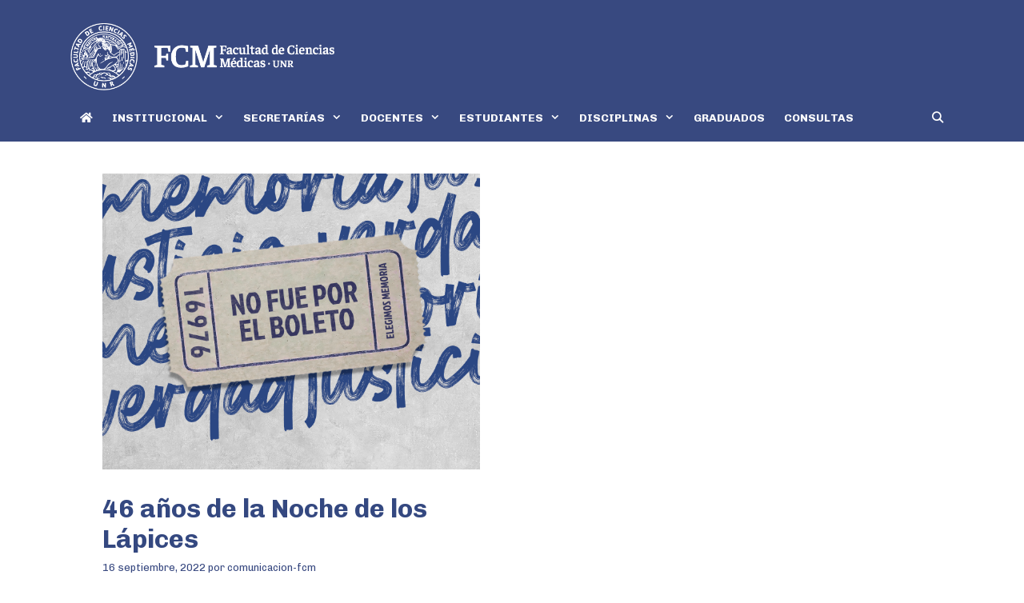

--- FILE ---
content_type: text/html; charset=UTF-8
request_url: https://fcm.unr.edu.ar/46-anos-de-la-noche-de-los-lapices/
body_size: 19870
content:
<!DOCTYPE html>
<html lang="es-AR">
<head>
	<meta charset="UTF-8">
	<meta name='robots' content='index, follow, max-image-preview:large, max-snippet:-1, max-video-preview:-1' />
	<style>img:is([sizes="auto" i], [sizes^="auto," i]) { contain-intrinsic-size: 3000px 1500px }</style>
	<meta name="viewport" content="width=device-width, initial-scale=1">
	<!-- This site is optimized with the Yoast SEO plugin v26.6 - https://yoast.com/wordpress/plugins/seo/ -->
	<title>46 años de la Noche de los Lápices - FCM</title>
	<link rel="canonical" href="https://fcm.unr.edu.ar/46-anos-de-la-noche-de-los-lapices/" />
	<meta property="og:locale" content="es_ES" />
	<meta property="og:type" content="article" />
	<meta property="og:title" content="46 años de la Noche de los Lápices - FCM" />
	<meta property="og:description" content="A 46 años de la Noche de los Lápices, recordamos a las y los estudiantes secundarios secuestrados y asesinados durante la última dictadura cívico-militar. Su desaparición forzada no fue solamente un modo de callar un reclamo estudiantil por el otorgamiento de un boleto de colectivo con descuento estudiantil, sino que era parte un plan sistemático ... Leer más" />
	<meta property="og:url" content="https://fcm.unr.edu.ar/46-anos-de-la-noche-de-los-lapices/" />
	<meta property="og:site_name" content="FCM" />
	<meta property="article:publisher" content="https://www.facebook.com/csmed.unr" />
	<meta property="article:published_time" content="2022-09-16T15:36:00+00:00" />
	<meta property="article:modified_time" content="2022-09-22T15:39:50+00:00" />
	<meta property="og:image" content="https://fcm.unr.edu.ar/wp-content/uploads/2022/09/Noche-de-los-lapices2.png" />
	<meta property="og:image:width" content="1376" />
	<meta property="og:image:height" content="1080" />
	<meta property="og:image:type" content="image/png" />
	<meta name="author" content="comunicacion-fcm" />
	<meta name="twitter:card" content="summary_large_image" />
	<meta name="twitter:creator" content="@csmedunr" />
	<meta name="twitter:site" content="@csmedunr" />
	<meta name="twitter:label1" content="Escrito por" />
	<meta name="twitter:data1" content="comunicacion-fcm" />
	<meta name="twitter:label2" content="Tiempo de lectura" />
	<meta name="twitter:data2" content="1 minuto" />
	<script type="application/ld+json" class="yoast-schema-graph">{"@context":"https://schema.org","@graph":[{"@type":"Article","@id":"https://fcm.unr.edu.ar/46-anos-de-la-noche-de-los-lapices/#article","isPartOf":{"@id":"https://fcm.unr.edu.ar/46-anos-de-la-noche-de-los-lapices/"},"author":{"name":"comunicacion-fcm","@id":"https://fcm.unr.edu.ar/#/schema/person/92a76fa3d8d7f2d29504db4e876088c1"},"headline":"46 años de la Noche de los Lápices","datePublished":"2022-09-16T15:36:00+00:00","dateModified":"2022-09-22T15:39:50+00:00","mainEntityOfPage":{"@id":"https://fcm.unr.edu.ar/46-anos-de-la-noche-de-los-lapices/"},"wordCount":135,"publisher":{"@id":"https://fcm.unr.edu.ar/#organization"},"image":{"@id":"https://fcm.unr.edu.ar/46-anos-de-la-noche-de-los-lapices/#primaryimage"},"thumbnailUrl":"https://fcm.unr.edu.ar/wp-content/uploads/2022/09/Noche-de-los-lapices2.png","articleSection":["Institucional"],"inLanguage":"es-AR"},{"@type":"WebPage","@id":"https://fcm.unr.edu.ar/46-anos-de-la-noche-de-los-lapices/","url":"https://fcm.unr.edu.ar/46-anos-de-la-noche-de-los-lapices/","name":"46 años de la Noche de los Lápices - FCM","isPartOf":{"@id":"https://fcm.unr.edu.ar/#website"},"primaryImageOfPage":{"@id":"https://fcm.unr.edu.ar/46-anos-de-la-noche-de-los-lapices/#primaryimage"},"image":{"@id":"https://fcm.unr.edu.ar/46-anos-de-la-noche-de-los-lapices/#primaryimage"},"thumbnailUrl":"https://fcm.unr.edu.ar/wp-content/uploads/2022/09/Noche-de-los-lapices2.png","datePublished":"2022-09-16T15:36:00+00:00","dateModified":"2022-09-22T15:39:50+00:00","breadcrumb":{"@id":"https://fcm.unr.edu.ar/46-anos-de-la-noche-de-los-lapices/#breadcrumb"},"inLanguage":"es-AR","potentialAction":[{"@type":"ReadAction","target":["https://fcm.unr.edu.ar/46-anos-de-la-noche-de-los-lapices/"]}]},{"@type":"ImageObject","inLanguage":"es-AR","@id":"https://fcm.unr.edu.ar/46-anos-de-la-noche-de-los-lapices/#primaryimage","url":"https://fcm.unr.edu.ar/wp-content/uploads/2022/09/Noche-de-los-lapices2.png","contentUrl":"https://fcm.unr.edu.ar/wp-content/uploads/2022/09/Noche-de-los-lapices2.png","width":1376,"height":1080},{"@type":"BreadcrumbList","@id":"https://fcm.unr.edu.ar/46-anos-de-la-noche-de-los-lapices/#breadcrumb","itemListElement":[{"@type":"ListItem","position":1,"name":"Inicio","item":"https://fcm.unr.edu.ar/"},{"@type":"ListItem","position":2,"name":"Entradas","item":"https://fcm.unr.edu.ar/entradas/"},{"@type":"ListItem","position":3,"name":"Institucional","item":"https://fcm.unr.edu.ar/category/institucional/"},{"@type":"ListItem","position":4,"name":"46 años de la Noche de los Lápices"}]},{"@type":"WebSite","@id":"https://fcm.unr.edu.ar/#website","url":"https://fcm.unr.edu.ar/","name":"FCM","description":"Facultad de Ciencias Médicas","publisher":{"@id":"https://fcm.unr.edu.ar/#organization"},"potentialAction":[{"@type":"SearchAction","target":{"@type":"EntryPoint","urlTemplate":"https://fcm.unr.edu.ar/?s={search_term_string}"},"query-input":{"@type":"PropertyValueSpecification","valueRequired":true,"valueName":"search_term_string"}}],"inLanguage":"es-AR"},{"@type":"Organization","@id":"https://fcm.unr.edu.ar/#organization","name":"Facultad de Ciencias Médicas - UNR","url":"https://fcm.unr.edu.ar/","logo":{"@type":"ImageObject","inLanguage":"es-AR","@id":"https://fcm.unr.edu.ar/#/schema/logo/image/","url":"https://fcm.unr.edu.ar/wp-content/uploads/2019/09/FCM_Escudo_y_isologotipoUNR.svg","contentUrl":"https://fcm.unr.edu.ar/wp-content/uploads/2019/09/FCM_Escudo_y_isologotipoUNR.svg","width":1,"height":1,"caption":"Facultad de Ciencias Médicas - UNR"},"image":{"@id":"https://fcm.unr.edu.ar/#/schema/logo/image/"},"sameAs":["https://www.facebook.com/csmed.unr","https://x.com/csmedunr","https://www.instagram.com/csmed.unr/","https://www.youtube.com/channel/UCfA63s2akAnA87NfdCXCOCA/videos"]},{"@type":"Person","@id":"https://fcm.unr.edu.ar/#/schema/person/92a76fa3d8d7f2d29504db4e876088c1","name":"comunicacion-fcm","image":{"@type":"ImageObject","inLanguage":"es-AR","@id":"https://fcm.unr.edu.ar/#/schema/person/image/","url":"https://secure.gravatar.com/avatar/786865a9a1937569bad3f54b2d8f4ee8b570e040d8e351c8f50da1edf73f7b3a?s=96&d=mm&r=g","contentUrl":"https://secure.gravatar.com/avatar/786865a9a1937569bad3f54b2d8f4ee8b570e040d8e351c8f50da1edf73f7b3a?s=96&d=mm&r=g","caption":"comunicacion-fcm"}}]}</script>
	<!-- / Yoast SEO plugin. -->


<link rel='dns-prefetch' href='//static.addtoany.com' />
<link href='https://fonts.gstatic.com' crossorigin rel='preconnect' />
<link href='https://fonts.googleapis.com' crossorigin rel='preconnect' />
<link rel="alternate" type="application/rss+xml" title="FCM &raquo; Feed" href="https://fcm.unr.edu.ar/feed/" />
<link rel="alternate" type="application/rss+xml" title="FCM &raquo; RSS de los comentarios" href="https://fcm.unr.edu.ar/comments/feed/" />
<script>
window._wpemojiSettings = {"baseUrl":"https:\/\/s.w.org\/images\/core\/emoji\/16.0.1\/72x72\/","ext":".png","svgUrl":"https:\/\/s.w.org\/images\/core\/emoji\/16.0.1\/svg\/","svgExt":".svg","source":{"concatemoji":"https:\/\/fcm.unr.edu.ar\/wp-includes\/js\/wp-emoji-release.min.js?ver=6.8.3"}};
/*! This file is auto-generated */
!function(s,n){var o,i,e;function c(e){try{var t={supportTests:e,timestamp:(new Date).valueOf()};sessionStorage.setItem(o,JSON.stringify(t))}catch(e){}}function p(e,t,n){e.clearRect(0,0,e.canvas.width,e.canvas.height),e.fillText(t,0,0);var t=new Uint32Array(e.getImageData(0,0,e.canvas.width,e.canvas.height).data),a=(e.clearRect(0,0,e.canvas.width,e.canvas.height),e.fillText(n,0,0),new Uint32Array(e.getImageData(0,0,e.canvas.width,e.canvas.height).data));return t.every(function(e,t){return e===a[t]})}function u(e,t){e.clearRect(0,0,e.canvas.width,e.canvas.height),e.fillText(t,0,0);for(var n=e.getImageData(16,16,1,1),a=0;a<n.data.length;a++)if(0!==n.data[a])return!1;return!0}function f(e,t,n,a){switch(t){case"flag":return n(e,"\ud83c\udff3\ufe0f\u200d\u26a7\ufe0f","\ud83c\udff3\ufe0f\u200b\u26a7\ufe0f")?!1:!n(e,"\ud83c\udde8\ud83c\uddf6","\ud83c\udde8\u200b\ud83c\uddf6")&&!n(e,"\ud83c\udff4\udb40\udc67\udb40\udc62\udb40\udc65\udb40\udc6e\udb40\udc67\udb40\udc7f","\ud83c\udff4\u200b\udb40\udc67\u200b\udb40\udc62\u200b\udb40\udc65\u200b\udb40\udc6e\u200b\udb40\udc67\u200b\udb40\udc7f");case"emoji":return!a(e,"\ud83e\udedf")}return!1}function g(e,t,n,a){var r="undefined"!=typeof WorkerGlobalScope&&self instanceof WorkerGlobalScope?new OffscreenCanvas(300,150):s.createElement("canvas"),o=r.getContext("2d",{willReadFrequently:!0}),i=(o.textBaseline="top",o.font="600 32px Arial",{});return e.forEach(function(e){i[e]=t(o,e,n,a)}),i}function t(e){var t=s.createElement("script");t.src=e,t.defer=!0,s.head.appendChild(t)}"undefined"!=typeof Promise&&(o="wpEmojiSettingsSupports",i=["flag","emoji"],n.supports={everything:!0,everythingExceptFlag:!0},e=new Promise(function(e){s.addEventListener("DOMContentLoaded",e,{once:!0})}),new Promise(function(t){var n=function(){try{var e=JSON.parse(sessionStorage.getItem(o));if("object"==typeof e&&"number"==typeof e.timestamp&&(new Date).valueOf()<e.timestamp+604800&&"object"==typeof e.supportTests)return e.supportTests}catch(e){}return null}();if(!n){if("undefined"!=typeof Worker&&"undefined"!=typeof OffscreenCanvas&&"undefined"!=typeof URL&&URL.createObjectURL&&"undefined"!=typeof Blob)try{var e="postMessage("+g.toString()+"("+[JSON.stringify(i),f.toString(),p.toString(),u.toString()].join(",")+"));",a=new Blob([e],{type:"text/javascript"}),r=new Worker(URL.createObjectURL(a),{name:"wpTestEmojiSupports"});return void(r.onmessage=function(e){c(n=e.data),r.terminate(),t(n)})}catch(e){}c(n=g(i,f,p,u))}t(n)}).then(function(e){for(var t in e)n.supports[t]=e[t],n.supports.everything=n.supports.everything&&n.supports[t],"flag"!==t&&(n.supports.everythingExceptFlag=n.supports.everythingExceptFlag&&n.supports[t]);n.supports.everythingExceptFlag=n.supports.everythingExceptFlag&&!n.supports.flag,n.DOMReady=!1,n.readyCallback=function(){n.DOMReady=!0}}).then(function(){return e}).then(function(){var e;n.supports.everything||(n.readyCallback(),(e=n.source||{}).concatemoji?t(e.concatemoji):e.wpemoji&&e.twemoji&&(t(e.twemoji),t(e.wpemoji)))}))}((window,document),window._wpemojiSettings);
</script>
<link rel='stylesheet' id='generate-fonts-css' href='//fonts.googleapis.com/css?family=Chivo:300,300italic,regular,italic,700,700italic,900,900italic' media='all' />
<style id='wp-emoji-styles-inline-css'>

	img.wp-smiley, img.emoji {
		display: inline !important;
		border: none !important;
		box-shadow: none !important;
		height: 1em !important;
		width: 1em !important;
		margin: 0 0.07em !important;
		vertical-align: -0.1em !important;
		background: none !important;
		padding: 0 !important;
	}
</style>
<link rel='stylesheet' id='wp-block-library-css' href='https://fcm.unr.edu.ar/wp-includes/css/dist/block-library/style.min.css?ver=6.8.3' media='all' />
<style id='classic-theme-styles-inline-css'>
/*! This file is auto-generated */
.wp-block-button__link{color:#fff;background-color:#32373c;border-radius:9999px;box-shadow:none;text-decoration:none;padding:calc(.667em + 2px) calc(1.333em + 2px);font-size:1.125em}.wp-block-file__button{background:#32373c;color:#fff;text-decoration:none}
</style>
<link rel='stylesheet' id='wp-components-css' href='https://fcm.unr.edu.ar/wp-includes/css/dist/components/style.min.css?ver=6.8.3' media='all' />
<link rel='stylesheet' id='wp-preferences-css' href='https://fcm.unr.edu.ar/wp-includes/css/dist/preferences/style.min.css?ver=6.8.3' media='all' />
<link rel='stylesheet' id='wp-block-editor-css' href='https://fcm.unr.edu.ar/wp-includes/css/dist/block-editor/style.min.css?ver=6.8.3' media='all' />
<link rel='stylesheet' id='popup-maker-block-library-style-css' href='https://fcm.unr.edu.ar/wp-content/plugins/popup-maker/dist/packages/block-library-style.css?ver=dbea705cfafe089d65f1' media='all' />
<style id='global-styles-inline-css'>
:root{--wp--preset--aspect-ratio--square: 1;--wp--preset--aspect-ratio--4-3: 4/3;--wp--preset--aspect-ratio--3-4: 3/4;--wp--preset--aspect-ratio--3-2: 3/2;--wp--preset--aspect-ratio--2-3: 2/3;--wp--preset--aspect-ratio--16-9: 16/9;--wp--preset--aspect-ratio--9-16: 9/16;--wp--preset--color--black: #000000;--wp--preset--color--cyan-bluish-gray: #abb8c3;--wp--preset--color--white: #ffffff;--wp--preset--color--pale-pink: #f78da7;--wp--preset--color--vivid-red: #cf2e2e;--wp--preset--color--luminous-vivid-orange: #ff6900;--wp--preset--color--luminous-vivid-amber: #fcb900;--wp--preset--color--light-green-cyan: #7bdcb5;--wp--preset--color--vivid-green-cyan: #00d084;--wp--preset--color--pale-cyan-blue: #8ed1fc;--wp--preset--color--vivid-cyan-blue: #0693e3;--wp--preset--color--vivid-purple: #9b51e0;--wp--preset--color--contrast: var(--contrast);--wp--preset--color--contrast-3: var(--contrast-3);--wp--preset--color--base: var(--base);--wp--preset--color--base-2: var(--base-2);--wp--preset--color--base-3: var(--base-3);--wp--preset--color--azulfcm: var(--azulfcm);--wp--preset--color--celestefcm: var(--celestefcm);--wp--preset--gradient--vivid-cyan-blue-to-vivid-purple: linear-gradient(135deg,rgba(6,147,227,1) 0%,rgb(155,81,224) 100%);--wp--preset--gradient--light-green-cyan-to-vivid-green-cyan: linear-gradient(135deg,rgb(122,220,180) 0%,rgb(0,208,130) 100%);--wp--preset--gradient--luminous-vivid-amber-to-luminous-vivid-orange: linear-gradient(135deg,rgba(252,185,0,1) 0%,rgba(255,105,0,1) 100%);--wp--preset--gradient--luminous-vivid-orange-to-vivid-red: linear-gradient(135deg,rgba(255,105,0,1) 0%,rgb(207,46,46) 100%);--wp--preset--gradient--very-light-gray-to-cyan-bluish-gray: linear-gradient(135deg,rgb(238,238,238) 0%,rgb(169,184,195) 100%);--wp--preset--gradient--cool-to-warm-spectrum: linear-gradient(135deg,rgb(74,234,220) 0%,rgb(151,120,209) 20%,rgb(207,42,186) 40%,rgb(238,44,130) 60%,rgb(251,105,98) 80%,rgb(254,248,76) 100%);--wp--preset--gradient--blush-light-purple: linear-gradient(135deg,rgb(255,206,236) 0%,rgb(152,150,240) 100%);--wp--preset--gradient--blush-bordeaux: linear-gradient(135deg,rgb(254,205,165) 0%,rgb(254,45,45) 50%,rgb(107,0,62) 100%);--wp--preset--gradient--luminous-dusk: linear-gradient(135deg,rgb(255,203,112) 0%,rgb(199,81,192) 50%,rgb(65,88,208) 100%);--wp--preset--gradient--pale-ocean: linear-gradient(135deg,rgb(255,245,203) 0%,rgb(182,227,212) 50%,rgb(51,167,181) 100%);--wp--preset--gradient--electric-grass: linear-gradient(135deg,rgb(202,248,128) 0%,rgb(113,206,126) 100%);--wp--preset--gradient--midnight: linear-gradient(135deg,rgb(2,3,129) 0%,rgb(40,116,252) 100%);--wp--preset--font-size--small: 13px;--wp--preset--font-size--medium: 20px;--wp--preset--font-size--large: 36px;--wp--preset--font-size--x-large: 42px;--wp--preset--spacing--20: 0.44rem;--wp--preset--spacing--30: 0.67rem;--wp--preset--spacing--40: 1rem;--wp--preset--spacing--50: 1.5rem;--wp--preset--spacing--60: 2.25rem;--wp--preset--spacing--70: 3.38rem;--wp--preset--spacing--80: 5.06rem;--wp--preset--shadow--natural: 6px 6px 9px rgba(0, 0, 0, 0.2);--wp--preset--shadow--deep: 12px 12px 50px rgba(0, 0, 0, 0.4);--wp--preset--shadow--sharp: 6px 6px 0px rgba(0, 0, 0, 0.2);--wp--preset--shadow--outlined: 6px 6px 0px -3px rgba(255, 255, 255, 1), 6px 6px rgba(0, 0, 0, 1);--wp--preset--shadow--crisp: 6px 6px 0px rgba(0, 0, 0, 1);}:where(.is-layout-flex){gap: 0.5em;}:where(.is-layout-grid){gap: 0.5em;}body .is-layout-flex{display: flex;}.is-layout-flex{flex-wrap: wrap;align-items: center;}.is-layout-flex > :is(*, div){margin: 0;}body .is-layout-grid{display: grid;}.is-layout-grid > :is(*, div){margin: 0;}:where(.wp-block-columns.is-layout-flex){gap: 2em;}:where(.wp-block-columns.is-layout-grid){gap: 2em;}:where(.wp-block-post-template.is-layout-flex){gap: 1.25em;}:where(.wp-block-post-template.is-layout-grid){gap: 1.25em;}.has-black-color{color: var(--wp--preset--color--black) !important;}.has-cyan-bluish-gray-color{color: var(--wp--preset--color--cyan-bluish-gray) !important;}.has-white-color{color: var(--wp--preset--color--white) !important;}.has-pale-pink-color{color: var(--wp--preset--color--pale-pink) !important;}.has-vivid-red-color{color: var(--wp--preset--color--vivid-red) !important;}.has-luminous-vivid-orange-color{color: var(--wp--preset--color--luminous-vivid-orange) !important;}.has-luminous-vivid-amber-color{color: var(--wp--preset--color--luminous-vivid-amber) !important;}.has-light-green-cyan-color{color: var(--wp--preset--color--light-green-cyan) !important;}.has-vivid-green-cyan-color{color: var(--wp--preset--color--vivid-green-cyan) !important;}.has-pale-cyan-blue-color{color: var(--wp--preset--color--pale-cyan-blue) !important;}.has-vivid-cyan-blue-color{color: var(--wp--preset--color--vivid-cyan-blue) !important;}.has-vivid-purple-color{color: var(--wp--preset--color--vivid-purple) !important;}.has-black-background-color{background-color: var(--wp--preset--color--black) !important;}.has-cyan-bluish-gray-background-color{background-color: var(--wp--preset--color--cyan-bluish-gray) !important;}.has-white-background-color{background-color: var(--wp--preset--color--white) !important;}.has-pale-pink-background-color{background-color: var(--wp--preset--color--pale-pink) !important;}.has-vivid-red-background-color{background-color: var(--wp--preset--color--vivid-red) !important;}.has-luminous-vivid-orange-background-color{background-color: var(--wp--preset--color--luminous-vivid-orange) !important;}.has-luminous-vivid-amber-background-color{background-color: var(--wp--preset--color--luminous-vivid-amber) !important;}.has-light-green-cyan-background-color{background-color: var(--wp--preset--color--light-green-cyan) !important;}.has-vivid-green-cyan-background-color{background-color: var(--wp--preset--color--vivid-green-cyan) !important;}.has-pale-cyan-blue-background-color{background-color: var(--wp--preset--color--pale-cyan-blue) !important;}.has-vivid-cyan-blue-background-color{background-color: var(--wp--preset--color--vivid-cyan-blue) !important;}.has-vivid-purple-background-color{background-color: var(--wp--preset--color--vivid-purple) !important;}.has-black-border-color{border-color: var(--wp--preset--color--black) !important;}.has-cyan-bluish-gray-border-color{border-color: var(--wp--preset--color--cyan-bluish-gray) !important;}.has-white-border-color{border-color: var(--wp--preset--color--white) !important;}.has-pale-pink-border-color{border-color: var(--wp--preset--color--pale-pink) !important;}.has-vivid-red-border-color{border-color: var(--wp--preset--color--vivid-red) !important;}.has-luminous-vivid-orange-border-color{border-color: var(--wp--preset--color--luminous-vivid-orange) !important;}.has-luminous-vivid-amber-border-color{border-color: var(--wp--preset--color--luminous-vivid-amber) !important;}.has-light-green-cyan-border-color{border-color: var(--wp--preset--color--light-green-cyan) !important;}.has-vivid-green-cyan-border-color{border-color: var(--wp--preset--color--vivid-green-cyan) !important;}.has-pale-cyan-blue-border-color{border-color: var(--wp--preset--color--pale-cyan-blue) !important;}.has-vivid-cyan-blue-border-color{border-color: var(--wp--preset--color--vivid-cyan-blue) !important;}.has-vivid-purple-border-color{border-color: var(--wp--preset--color--vivid-purple) !important;}.has-vivid-cyan-blue-to-vivid-purple-gradient-background{background: var(--wp--preset--gradient--vivid-cyan-blue-to-vivid-purple) !important;}.has-light-green-cyan-to-vivid-green-cyan-gradient-background{background: var(--wp--preset--gradient--light-green-cyan-to-vivid-green-cyan) !important;}.has-luminous-vivid-amber-to-luminous-vivid-orange-gradient-background{background: var(--wp--preset--gradient--luminous-vivid-amber-to-luminous-vivid-orange) !important;}.has-luminous-vivid-orange-to-vivid-red-gradient-background{background: var(--wp--preset--gradient--luminous-vivid-orange-to-vivid-red) !important;}.has-very-light-gray-to-cyan-bluish-gray-gradient-background{background: var(--wp--preset--gradient--very-light-gray-to-cyan-bluish-gray) !important;}.has-cool-to-warm-spectrum-gradient-background{background: var(--wp--preset--gradient--cool-to-warm-spectrum) !important;}.has-blush-light-purple-gradient-background{background: var(--wp--preset--gradient--blush-light-purple) !important;}.has-blush-bordeaux-gradient-background{background: var(--wp--preset--gradient--blush-bordeaux) !important;}.has-luminous-dusk-gradient-background{background: var(--wp--preset--gradient--luminous-dusk) !important;}.has-pale-ocean-gradient-background{background: var(--wp--preset--gradient--pale-ocean) !important;}.has-electric-grass-gradient-background{background: var(--wp--preset--gradient--electric-grass) !important;}.has-midnight-gradient-background{background: var(--wp--preset--gradient--midnight) !important;}.has-small-font-size{font-size: var(--wp--preset--font-size--small) !important;}.has-medium-font-size{font-size: var(--wp--preset--font-size--medium) !important;}.has-large-font-size{font-size: var(--wp--preset--font-size--large) !important;}.has-x-large-font-size{font-size: var(--wp--preset--font-size--x-large) !important;}
:where(.wp-block-post-template.is-layout-flex){gap: 1.25em;}:where(.wp-block-post-template.is-layout-grid){gap: 1.25em;}
:where(.wp-block-columns.is-layout-flex){gap: 2em;}:where(.wp-block-columns.is-layout-grid){gap: 2em;}
:root :where(.wp-block-pullquote){font-size: 1.5em;line-height: 1.6;}
</style>
<link rel='stylesheet' id='font-awesome-css' href='https://fcm.unr.edu.ar/wp-content/plugins/elementor/assets/lib/font-awesome/css/font-awesome.min.css?ver=4.7.0' media='all' />
<link rel='stylesheet' id='scrollup-css-css' href='https://fcm.unr.edu.ar/wp-content/plugins/smooth-scroll-up/css/scrollup.css?ver=6.8.3' media='all' />
<link rel='stylesheet' id='table-addons-for-elementor-css' href='https://fcm.unr.edu.ar/wp-content/plugins/table-addons-for-elementor/public/css/table-addons-for-elementor-public.css?ver=2.1.5' media='all' />
<link rel='stylesheet' id='generate-style-css' href='https://fcm.unr.edu.ar/wp-content/themes/generatepress/assets/css/all.min.css?ver=3.6.0' media='all' />
<style id='generate-style-inline-css'>
body{background-color:#ffffff;color:var(--azulfcm);}a{color:#ffffff;}a:hover, a:focus, a:active{color:var(--azulfcm);}body .grid-container{max-width:1105px;}.wp-block-group__inner-container{max-width:1105px;margin-left:auto;margin-right:auto;}.site-header .header-image{width:330px;}.navigation-search{position:absolute;left:-99999px;pointer-events:none;visibility:hidden;z-index:20;width:100%;top:0;transition:opacity 100ms ease-in-out;opacity:0;}.navigation-search.nav-search-active{left:0;right:0;pointer-events:auto;visibility:visible;opacity:1;}.navigation-search input[type="search"]{outline:0;border:0;vertical-align:bottom;line-height:1;opacity:0.9;width:100%;z-index:20;border-radius:0;-webkit-appearance:none;height:60px;}.navigation-search input::-ms-clear{display:none;width:0;height:0;}.navigation-search input::-ms-reveal{display:none;width:0;height:0;}.navigation-search input::-webkit-search-decoration, .navigation-search input::-webkit-search-cancel-button, .navigation-search input::-webkit-search-results-button, .navigation-search input::-webkit-search-results-decoration{display:none;}.main-navigation li.search-item{z-index:21;}li.search-item.active{transition:opacity 100ms ease-in-out;}.nav-left-sidebar .main-navigation li.search-item.active,.nav-right-sidebar .main-navigation li.search-item.active{width:auto;display:inline-block;float:right;}.gen-sidebar-nav .navigation-search{top:auto;bottom:0;}.dropdown-click .main-navigation ul ul{display:none;visibility:hidden;}.dropdown-click .main-navigation ul ul ul.toggled-on{left:0;top:auto;position:relative;box-shadow:none;border-bottom:1px solid rgba(0,0,0,0.05);}.dropdown-click .main-navigation ul ul li:last-child > ul.toggled-on{border-bottom:0;}.dropdown-click .main-navigation ul.toggled-on, .dropdown-click .main-navigation ul li.sfHover > ul.toggled-on{display:block;left:auto;right:auto;opacity:1;visibility:visible;pointer-events:auto;height:auto;overflow:visible;float:none;}.dropdown-click .main-navigation.sub-menu-left .sub-menu.toggled-on, .dropdown-click .main-navigation.sub-menu-left ul li.sfHover > ul.toggled-on{right:0;}.dropdown-click nav ul ul ul{background-color:transparent;}.dropdown-click .widget-area .main-navigation ul ul{top:auto;position:absolute;float:none;width:100%;left:-99999px;}.dropdown-click .widget-area .main-navigation ul ul.toggled-on{position:relative;left:0;right:0;}.dropdown-click .widget-area.sidebar .main-navigation ul li.sfHover ul, .dropdown-click .widget-area.sidebar .main-navigation ul li:hover ul{right:0;left:0;}.dropdown-click .sfHover > a > .dropdown-menu-toggle > .gp-icon svg{transform:rotate(180deg);}.menu-item-has-children  .dropdown-menu-toggle[role="presentation"]{pointer-events:none;}:root{--contrast:#384980;--contrast-3:#689fe5;--base:#f0f0f0;--base-2:#f7f8f9;--base-3:#ffffff;--azulfcm:#384980;--celestefcm:#689fe5;}:root .has-contrast-color{color:var(--contrast);}:root .has-contrast-background-color{background-color:var(--contrast);}:root .has-contrast-3-color{color:var(--contrast-3);}:root .has-contrast-3-background-color{background-color:var(--contrast-3);}:root .has-base-color{color:var(--base);}:root .has-base-background-color{background-color:var(--base);}:root .has-base-2-color{color:var(--base-2);}:root .has-base-2-background-color{background-color:var(--base-2);}:root .has-base-3-color{color:var(--base-3);}:root .has-base-3-background-color{background-color:var(--base-3);}:root .has-azulfcm-color{color:var(--azulfcm);}:root .has-azulfcm-background-color{background-color:var(--azulfcm);}:root .has-celestefcm-color{color:var(--celestefcm);}:root .has-celestefcm-background-color{background-color:var(--celestefcm);}body, button, input, select, textarea{font-family:"Chivo", sans-serif;font-size:15px;}body{line-height:1.5;}p{margin-bottom:1em;}.entry-content > [class*="wp-block-"]:not(:last-child):not(.wp-block-heading){margin-bottom:1em;}.top-bar{font-family:"Chivo", sans-serif;font-size:12px;}.main-title{font-family:"Chivo", sans-serif;font-size:45px;}.site-description{font-family:"Chivo", sans-serif;}.main-navigation a, .menu-toggle{font-family:"Chivo", sans-serif;font-weight:bold;font-size:14px;}.main-navigation .main-nav ul ul li a{font-size:13px;}.widget-title{font-family:"Chivo", sans-serif;font-weight:bold;}.sidebar .widget, .footer-widgets .widget{font-size:15px;}button:not(.menu-toggle),html input[type="button"],input[type="reset"],input[type="submit"],.button,.wp-block-button .wp-block-button__link{font-family:"Chivo", sans-serif;}h1{font-family:"Chivo", sans-serif;font-weight:600;font-size:32px;}h2{font-weight:600;font-size:28px;}h3{font-weight:600;font-size:20px;}h4{font-size:inherit;}h5{font-size:inherit;}.site-info{font-family:"Chivo", sans-serif;font-weight:300;font-size:12px;}@media (max-width:768px){.main-title{font-size:20px;}h1{font-size:30px;}h2{font-size:25px;}}.top-bar{background-color:var(--azulfcm);color:#ffffff;}.top-bar a{color:#ffffff;}.top-bar a:hover{color:var(--azulfcm);}.site-header{background-color:var(--azulfcm);color:#ffffff;}.site-header a{color:var(--celestefcm);}.main-title a,.main-title a:hover{color:var(--azulfcm);}.site-description{color:#757575;}.mobile-menu-control-wrapper .menu-toggle,.mobile-menu-control-wrapper .menu-toggle:hover,.mobile-menu-control-wrapper .menu-toggle:focus,.has-inline-mobile-toggle #site-navigation.toggled{background-color:rgba(0, 0, 0, 0.02);}.main-navigation,.main-navigation ul ul{background-color:var(--azulfcm);}.main-navigation .main-nav ul li a, .main-navigation .menu-toggle, .main-navigation .menu-bar-items{color:var(--base-3);}.main-navigation .main-nav ul li:not([class*="current-menu-"]):hover > a, .main-navigation .main-nav ul li:not([class*="current-menu-"]):focus > a, .main-navigation .main-nav ul li.sfHover:not([class*="current-menu-"]) > a, .main-navigation .menu-bar-item:hover > a, .main-navigation .menu-bar-item.sfHover > a{color:var(--azulfcm);background-color:var(--base-3);}button.menu-toggle:hover,button.menu-toggle:focus,.main-navigation .mobile-bar-items a,.main-navigation .mobile-bar-items a:hover,.main-navigation .mobile-bar-items a:focus{color:var(--base-3);}.main-navigation .main-nav ul li[class*="current-menu-"] > a{color:var(--azulfcm);background-color:var(--base-3);}.navigation-search input[type="search"],.navigation-search input[type="search"]:active, .navigation-search input[type="search"]:focus, .main-navigation .main-nav ul li.search-item.active > a, .main-navigation .menu-bar-items .search-item.active > a{color:var(--azulfcm);background-color:var(--base-3);}.main-navigation ul ul{background-color:var(--celestefcm);}.main-navigation .main-nav ul ul li a{color:var(--base-3);}.main-navigation .main-nav ul ul li:not([class*="current-menu-"]):hover > a,.main-navigation .main-nav ul ul li:not([class*="current-menu-"]):focus > a, .main-navigation .main-nav ul ul li.sfHover:not([class*="current-menu-"]) > a{color:var(--azulfcm);background-color:var(--base-3);}.main-navigation .main-nav ul ul li[class*="current-menu-"] > a{background-color:var(--base-3);}.separate-containers .inside-article, .separate-containers .comments-area, .separate-containers .page-header, .one-container .container, .separate-containers .paging-navigation, .inside-page-header{color:#000000;background-color:#ffffff;}.inside-article a,.paging-navigation a,.comments-area a,.page-header a{color:var(--contrast);}.inside-article a:hover,.paging-navigation a:hover,.comments-area a:hover,.page-header a:hover{color:var(--contrast);}.entry-header h1,.page-header h1{color:#344880;}.entry-title a{color:var(--azulfcm);}.entry-title a:hover{color:var(--base-2);}.entry-meta{color:var(--contrast);}.entry-meta a{color:var(--azulfcm);}.entry-meta a:hover{color:#65abe5;}h1{color:var(--contrast);}h2{color:#344880;}h3{color:#344886;}h4{color:#344880;}h5{color:#344880;}.sidebar .widget{color:var(--azulfcm);background-color:#ffffff;}.sidebar .widget a{color:#344880;}.sidebar .widget a:hover{color:#65abe5;}.sidebar .widget .widget-title{color:#344880;}.footer-widgets{color:#ffffff;background-color:#384980;}.footer-widgets .widget-title{color:var(--base-3);}.site-info{color:#ffffff;background-color:var(--azulfcm);}.site-info a{color:#ffffff;}.site-info a:hover{color:#606060;}.footer-bar .widget_nav_menu .current-menu-item a{color:#606060;}input[type="text"],input[type="email"],input[type="url"],input[type="password"],input[type="search"],input[type="tel"],input[type="number"],textarea,select{color:#262626;background-color:#fafafa;border-color:#cccccc;}input[type="text"]:focus,input[type="email"]:focus,input[type="url"]:focus,input[type="password"]:focus,input[type="search"]:focus,input[type="tel"]:focus,input[type="number"]:focus,textarea:focus,select:focus{color:#262626;background-color:#ffffff;border-color:#bfbfbf;}button,html input[type="button"],input[type="reset"],input[type="submit"],a.button,a.wp-block-button__link:not(.has-background){color:#ffffff;background-color:var(--azulfcm);}button:hover,html input[type="button"]:hover,input[type="reset"]:hover,input[type="submit"]:hover,a.button:hover,button:focus,html input[type="button"]:focus,input[type="reset"]:focus,input[type="submit"]:focus,a.button:focus,a.wp-block-button__link:not(.has-background):active,a.wp-block-button__link:not(.has-background):focus,a.wp-block-button__link:not(.has-background):hover{color:#344880;background-color:#ffffff;}a.generate-back-to-top{background-color:rgba( 0,0,0,0.4 );color:#ffffff;}a.generate-back-to-top:hover,a.generate-back-to-top:focus{background-color:rgba( 0,0,0,0.6 );color:#ffffff;}:root{--gp-search-modal-bg-color:var(--base-3);--gp-search-modal-text-color:var(--contrast);--gp-search-modal-overlay-bg-color:rgba(0,0,0,0.2);}@media (max-width: 768px){.main-navigation .menu-bar-item:hover > a, .main-navigation .menu-bar-item.sfHover > a{background:none;color:var(--base-3);}}.inside-top-bar{padding:7px 10px 7px 10px;}.inside-header{padding:40px 40px 20px 40px;}.site-main .wp-block-group__inner-container{padding:40px;}.entry-content .alignwide, body:not(.no-sidebar) .entry-content .alignfull{margin-left:-40px;width:calc(100% + 80px);max-width:calc(100% + 80px);}.separate-containers .widget, .separate-containers .site-main > *, .separate-containers .page-header, .widget-area .main-navigation{margin-bottom:0px;}.separate-containers .site-main{margin:0px;}.both-right.separate-containers .inside-left-sidebar{margin-right:0px;}.both-right.separate-containers .inside-right-sidebar{margin-left:0px;}.both-left.separate-containers .inside-left-sidebar{margin-right:0px;}.both-left.separate-containers .inside-right-sidebar{margin-left:0px;}.separate-containers .page-header-image, .separate-containers .page-header-contained, .separate-containers .page-header-image-single, .separate-containers .page-header-content-single{margin-top:0px;}.separate-containers .inside-right-sidebar, .separate-containers .inside-left-sidebar{margin-top:0px;margin-bottom:0px;}.main-navigation .main-nav ul li a,.menu-toggle,.main-navigation .mobile-bar-items a{padding-left:12px;padding-right:12px;line-height:39px;}.main-navigation .main-nav ul ul li a{padding:12px;}.main-navigation ul ul{width:130px;}.navigation-search input[type="search"]{height:39px;}.rtl .menu-item-has-children .dropdown-menu-toggle{padding-left:12px;}.menu-item-has-children .dropdown-menu-toggle{padding-right:12px;}.menu-item-has-children ul .dropdown-menu-toggle{padding-top:12px;padding-bottom:12px;margin-top:-12px;}.rtl .main-navigation .main-nav ul li.menu-item-has-children > a{padding-right:12px;}.site-info{padding:8px 20px 8px 20px;}@media (max-width:768px){.separate-containers .inside-article, .separate-containers .comments-area, .separate-containers .page-header, .separate-containers .paging-navigation, .one-container .site-content, .inside-page-header{padding:20px 30px 30px 30px;}.site-main .wp-block-group__inner-container{padding:20px 30px 30px 30px;}.site-info{padding-right:10px;padding-left:10px;}.entry-content .alignwide, body:not(.no-sidebar) .entry-content .alignfull{margin-left:-30px;width:calc(100% + 60px);max-width:calc(100% + 60px);}}.one-container .sidebar .widget{padding:0px;}/* End cached CSS */@media (max-width:768px){.main-navigation .menu-toggle,.main-navigation .mobile-bar-items,.sidebar-nav-mobile:not(#sticky-placeholder){display:block;}.main-navigation ul,.gen-sidebar-nav{display:none;}[class*="nav-float-"] .site-header .inside-header > *{float:none;clear:both;}}
</style>
<link rel='stylesheet' id='generate-font-icons-css' href='https://fcm.unr.edu.ar/wp-content/themes/generatepress/assets/css/components/font-icons.min.css?ver=3.6.0' media='all' />
<link rel='stylesheet' id='addtoany-css' href='https://fcm.unr.edu.ar/wp-content/plugins/add-to-any/addtoany.min.css?ver=1.16' media='all' />
<link rel='stylesheet' id='elementor-frontend-css' href='https://fcm.unr.edu.ar/wp-content/plugins/elementor/assets/css/frontend.min.css?ver=3.34.2' media='all' />
<link rel='stylesheet' id='eael-general-css' href='https://fcm.unr.edu.ar/wp-content/plugins/essential-addons-for-elementor-lite/assets/front-end/css/view/general.min.css?ver=6.5.4' media='all' />
<script id="addtoany-core-js-before">
window.a2a_config=window.a2a_config||{};a2a_config.callbacks=[];a2a_config.overlays=[];a2a_config.templates={};a2a_localize = {
	Share: "Share",
	Save: "Save",
	Subscribe: "Subscribe",
	Email: "Email",
	Bookmark: "Bookmark",
	ShowAll: "Show all",
	ShowLess: "Show less",
	FindServices: "Find service(s)",
	FindAnyServiceToAddTo: "Instantly find any service to add to",
	PoweredBy: "Powered by",
	ShareViaEmail: "Share via email",
	SubscribeViaEmail: "Subscribe via email",
	BookmarkInYourBrowser: "Bookmark in your browser",
	BookmarkInstructions: "Press Ctrl+D or \u2318+D to bookmark this page",
	AddToYourFavorites: "Add to your favorites",
	SendFromWebOrProgram: "Send from any email address or email program",
	EmailProgram: "Email program",
	More: "More&#8230;",
	ThanksForSharing: "Thanks for sharing!",
	ThanksForFollowing: "Thanks for following!"
};
</script>
<script defer src="https://static.addtoany.com/menu/page.js" id="addtoany-core-js"></script>
<script src="https://fcm.unr.edu.ar/wp-includes/js/jquery/jquery.min.js?ver=3.7.1" id="jquery-core-js"></script>
<script src="https://fcm.unr.edu.ar/wp-includes/js/jquery/jquery-migrate.min.js?ver=3.4.1" id="jquery-migrate-js"></script>
<script defer src="https://fcm.unr.edu.ar/wp-content/plugins/add-to-any/addtoany.min.js?ver=1.1" id="addtoany-jquery-js"></script>
<link rel="https://api.w.org/" href="https://fcm.unr.edu.ar/wp-json/" /><link rel="alternate" title="JSON" type="application/json" href="https://fcm.unr.edu.ar/wp-json/wp/v2/posts/14478" /><link rel="EditURI" type="application/rsd+xml" title="RSD" href="https://fcm.unr.edu.ar/xmlrpc.php?rsd" />
<meta name="generator" content="WordPress 6.8.3" />
<link rel='shortlink' href='https://fcm.unr.edu.ar/?p=14478' />
<link rel="alternate" title="oEmbed (JSON)" type="application/json+oembed" href="https://fcm.unr.edu.ar/wp-json/oembed/1.0/embed?url=https%3A%2F%2Ffcm.unr.edu.ar%2F46-anos-de-la-noche-de-los-lapices%2F" />
<link rel="alternate" title="oEmbed (XML)" type="text/xml+oembed" href="https://fcm.unr.edu.ar/wp-json/oembed/1.0/embed?url=https%3A%2F%2Ffcm.unr.edu.ar%2F46-anos-de-la-noche-de-los-lapices%2F&#038;format=xml" />
<style type="text/css">.boxes button {
    float: left;
    transform: rotateY(180deg);
    width: 25%;
  }</style><meta name="generator" content="Elementor 3.34.2; features: additional_custom_breakpoints; settings: css_print_method-external, google_font-enabled, font_display-auto">
			<style>
				.e-con.e-parent:nth-of-type(n+4):not(.e-lazyloaded):not(.e-no-lazyload),
				.e-con.e-parent:nth-of-type(n+4):not(.e-lazyloaded):not(.e-no-lazyload) * {
					background-image: none !important;
				}
				@media screen and (max-height: 1024px) {
					.e-con.e-parent:nth-of-type(n+3):not(.e-lazyloaded):not(.e-no-lazyload),
					.e-con.e-parent:nth-of-type(n+3):not(.e-lazyloaded):not(.e-no-lazyload) * {
						background-image: none !important;
					}
				}
				@media screen and (max-height: 640px) {
					.e-con.e-parent:nth-of-type(n+2):not(.e-lazyloaded):not(.e-no-lazyload),
					.e-con.e-parent:nth-of-type(n+2):not(.e-lazyloaded):not(.e-no-lazyload) * {
						background-image: none !important;
					}
				}
			</style>
			<link rel="icon" href="https://fcm.unr.edu.ar/wp-content/uploads/2023/07/cropped-logo-fcm-1-32x32.png" sizes="32x32" />
<link rel="icon" href="https://fcm.unr.edu.ar/wp-content/uploads/2023/07/cropped-logo-fcm-1-192x192.png" sizes="192x192" />
<link rel="apple-touch-icon" href="https://fcm.unr.edu.ar/wp-content/uploads/2023/07/cropped-logo-fcm-1-180x180.png" />
<meta name="msapplication-TileImage" content="https://fcm.unr.edu.ar/wp-content/uploads/2023/07/cropped-logo-fcm-1-270x270.png" />
		<style id="wp-custom-css">
			body{
	overflow-x:hidden;
}

.main-navigation {
   
  padding-left:10px;
	padding-right:10px;
	padding-bottom: 10px;
	z-index:10;
	
}
.home .main-navigation {
   
	border-bottom: 0;
	
}
@media only screen and ( max-width: 700px ) {
 .main-navigation {
    border-top: 0px solid #384980;
   padding-left:0px;
	padding-right:0px;
	
}
}

.menu-carreras-container .menu-item{

	font-size:15px;
	font-weight:bold;
	padding-top:15px;
  padding-bottom:15px;
  padding-left:13px;
	padding-right:13px;
	}

.menu-carreras-container {
	padding-top:20px;
  padding-left:10px;
	padding-right:10px;
	}

.inside-header {
	padding-top:15px;
  padding-left:0px;
  padding-bottom:15px;
	padding-right:0px;
	
	}

.item-menu-largo{
	text-align:center;
}


	 
			</style>
		</head>

<body class="wp-singular post-template-default single single-post postid-14478 single-format-standard wp-custom-logo wp-embed-responsive wp-theme-generatepress both-right nav-below-header separate-containers fluid-header active-footer-widgets-3 nav-search-enabled nav-aligned-left header-aligned-left dropdown-click dropdown-click-menu-item featured-image-active elementor-default elementor-kit-3261 elementor-page-732" itemtype="https://schema.org/Blog" itemscope>
	<a class="screen-reader-text skip-link" href="#content" title="Saltar al contenido">Saltar al contenido</a>		<div class="top-bar top-bar-align-center">
			<div class="inside-top-bar grid-container grid-parent">
				<aside id="block-8" class="widget inner-padding widget_block"></aside>			</div>
		</div>
				<header class="site-header" id="masthead" aria-label="Sitio"  itemtype="https://schema.org/WPHeader" itemscope>
			<div class="inside-header grid-container grid-parent">
							<div class="header-widget">
				<aside id="custom_html-3" class="widget_text widget inner-padding widget_custom_html"><div class="textwidget custom-html-widget">		<div data-elementor-type="section" data-elementor-id="113" class="elementor elementor-113" data-elementor-post-type="elementor_library">
					<section class="elementor-section elementor-top-section elementor-element elementor-element-ff3e609 elementor-hidden-desktop elementor-section-boxed elementor-section-height-default elementor-section-height-default" data-id="ff3e609" data-element_type="section">
						<div class="elementor-container elementor-column-gap-default">
					<div class="elementor-column elementor-col-100 elementor-top-column elementor-element elementor-element-c9550cd" data-id="c9550cd" data-element_type="column">
			<div class="elementor-widget-wrap elementor-element-populated">
						<div class="elementor-element elementor-element-05edf06 elementor-shape-circle e-grid-align-right e-grid-align-tablet-center elementor-grid-0 elementor-widget elementor-widget-social-icons" data-id="05edf06" data-element_type="widget" data-widget_type="social-icons.default">
				<div class="elementor-widget-container">
							<div class="elementor-social-icons-wrapper elementor-grid" role="list">
							<span class="elementor-grid-item" role="listitem">
					<a class="elementor-icon elementor-social-icon elementor-social-icon-facebook elementor-animation-shrink elementor-repeater-item-2f2c23a" href="https://www.facebook.com/csmed.unr" target="_blank">
						<span class="elementor-screen-only">Facebook</span>
						<i aria-hidden="true" class="fab fa-facebook"></i>					</a>
				</span>
							<span class="elementor-grid-item" role="listitem">
					<a class="elementor-icon elementor-social-icon elementor-social-icon-twitter elementor-animation-shrink elementor-repeater-item-3343623" href="https://twitter.com/csmedunr" target="_blank">
						<span class="elementor-screen-only">Twitter</span>
						<i aria-hidden="true" class="fab fa-twitter"></i>					</a>
				</span>
							<span class="elementor-grid-item" role="listitem">
					<a class="elementor-icon elementor-social-icon elementor-social-icon-instagram elementor-animation-shrink elementor-repeater-item-cb8c21a" href="https://www.instagram.com/csmed.unr/" target="_blank">
						<span class="elementor-screen-only">Instagram</span>
						<i aria-hidden="true" class="fab fa-instagram"></i>					</a>
				</span>
							<span class="elementor-grid-item" role="listitem">
					<a class="elementor-icon elementor-social-icon elementor-social-icon-youtube elementor-animation-shrink elementor-repeater-item-2657d8e" href="https://www.youtube.com/channel/UCfA63s2akAnA87NfdCXCOCA/videos" target="_blank">
						<span class="elementor-screen-only">Youtube</span>
						<i aria-hidden="true" class="fab fa-youtube"></i>					</a>
				</span>
					</div>
						</div>
				</div>
					</div>
		</div>
					</div>
		</section>
				</div>
		</div></aside>			</div>
			<div class="site-logo">
					<a href="https://fcm.unr.edu.ar/" rel="home">
						<img  class="header-image is-logo-image" alt="FCM" src="https://fcm.unr.edu.ar/wp-content/uploads/2021/09/FCM-ESCUDO-1.png" />
					</a>
				</div>			</div>
		</header>
				<nav class="main-navigation sub-menu-right" id="site-navigation" aria-label="Principal"  itemtype="https://schema.org/SiteNavigationElement" itemscope>
			<div class="inside-navigation grid-container grid-parent">
				<form method="get" class="search-form navigation-search" action="https://fcm.unr.edu.ar/">
					<input type="search" class="search-field" value="" name="s" title="Buscar" />
				</form>		<div class="mobile-bar-items">
						<span class="search-item">
				<a aria-label="Abrir la barra de búsqueda" href="#">
									</a>
			</span>
		</div>
						<button class="menu-toggle" aria-controls="primary-menu" aria-expanded="false">
					<span class="mobile-menu">Menú</span>				</button>
				<div id="primary-menu" class="main-nav"><ul id="menu-menu" class=" menu sf-menu"><li id="menu-item-527" class="menu-item menu-item-type-custom menu-item-object-custom menu-item-527"><a href="/inicio"><i class="fa fa-home" aria-hidden="true"></i></a></li>
<li id="menu-item-1795" class="menu-item menu-item-type-post_type menu-item-object-page menu-item-has-children menu-item-1795"><a href="https://fcm.unr.edu.ar/institucional-novedades/" role="button" aria-expanded="false" aria-haspopup="true" aria-label="Abrir el submenú">INSTITUCIONAL<span role="presentation" class="dropdown-menu-toggle"></span></a>
<ul class="sub-menu">
	<li id="menu-item-1766" class="menu-item menu-item-type-post_type menu-item-object-page menu-item-1766"><a href="https://fcm.unr.edu.ar/institucional-novedades/">Novedades</a></li>
	<li id="menu-item-1459" class="menu-item menu-item-type-post_type menu-item-object-page menu-item-1459"><a href="https://fcm.unr.edu.ar/autoridades/">Autoridades</a></li>
	<li id="menu-item-1745" class="menu-item menu-item-type-post_type menu-item-object-page menu-item-1745"><a href="https://fcm.unr.edu.ar/no-docentes/">Nodocentes</a></li>
	<li id="menu-item-4745" class="menu-item menu-item-type-post_type menu-item-object-page menu-item-4745"><a href="https://fcm.unr.edu.ar/fafemp/">FAFEMP</a></li>
	<li id="menu-item-15791" class="menu-item menu-item-type-post_type menu-item-object-page menu-item-15791"><a href="https://fcm.unr.edu.ar/biblioteca/">Biblioteca</a></li>
	<li id="menu-item-5906" class="menu-item menu-item-type-post_type menu-item-object-post menu-item-5906"><a href="https://fcm.unr.edu.ar/protocolos-covid-19/">Protocolos COVID-19</a></li>
	<li id="menu-item-7757" class="menu-item menu-item-type-custom menu-item-object-custom menu-item-7757"><a href="https://fcmcientifica.unr.edu.ar/index.php/revista">Revista FCM</a></li>
	<li id="menu-item-16810" class="menu-item menu-item-type-post_type menu-item-object-page menu-item-16810"><a href="https://fcm.unr.edu.ar/24m/">Hall de la Memoria</a></li>
</ul>
</li>
<li id="menu-item-169" class="menu-item menu-item-type-custom menu-item-object-custom menu-item-has-children menu-item-169"><a href="/secretaria-academica" role="button" aria-expanded="false" aria-haspopup="true" aria-label="Abrir el submenú">SECRETARÍAS<span role="presentation" class="dropdown-menu-toggle"></span></a>
<ul class="sub-menu">
	<li id="menu-item-1305" class="menu-item menu-item-type-post_type menu-item-object-page menu-item-1305"><a href="https://fcm.unr.edu.ar/secretaria-academica/">Académica</a></li>
	<li id="menu-item-1295" class="menu-item menu-item-type-post_type menu-item-object-page menu-item-1295"><a href="https://fcm.unr.edu.ar/estudiantil/">Estudiantil</a></li>
	<li id="menu-item-1336" class="menu-item menu-item-type-post_type menu-item-object-page menu-item-1336"><a href="https://fcm.unr.edu.ar/secretaria-de-extension/">Extensión</a></li>
	<li id="menu-item-1269" class="menu-item menu-item-type-post_type menu-item-object-page menu-item-1269"><a href="https://fcm.unr.edu.ar/secretaria-de-genero/">Género</a></li>
	<li id="menu-item-2094" class="menu-item menu-item-type-post_type menu-item-object-page menu-item-2094"><a href="https://fcm.unr.edu.ar/secretaria-ctei-novedades/">Ciencia, Tecnología e Innovación</a></li>
	<li id="menu-item-1356" class="menu-item menu-item-type-post_type menu-item-object-page menu-item-1356"><a href="https://fcm.unr.edu.ar/secretaria-de-rrii/">Relaciones Internacionales</a></li>
	<li id="menu-item-8637" class="menu-item menu-item-type-post_type menu-item-object-page menu-item-8637"><a href="https://fcm.unr.edu.ar/secretaria-tecnica/">Secretaría Técnica</a></li>
	<li id="menu-item-13489" class="menu-item menu-item-type-post_type menu-item-object-page menu-item-13489"><a href="https://fcm.unr.edu.ar/diplomas/">Diplomas</a></li>
</ul>
</li>
<li id="menu-item-1751" class="menu-item menu-item-type-post_type menu-item-object-page menu-item-has-children menu-item-1751"><a href="https://fcm.unr.edu.ar/academica-concursos/" role="button" aria-expanded="false" aria-haspopup="true" aria-label="Abrir el submenú">DOCENTES<span role="presentation" class="dropdown-menu-toggle"></span></a>
<ul class="sub-menu">
	<li id="menu-item-1750" class="menu-item menu-item-type-post_type menu-item-object-page menu-item-1750"><a href="https://fcm.unr.edu.ar/academica-concursos/">Concursos</a></li>
	<li id="menu-item-3983" class="menu-item menu-item-type-post_type menu-item-object-page menu-item-3983"><a href="https://fcm.unr.edu.ar/formacion-docente/">Formación Docente</a></li>
	<li id="menu-item-1752" class="menu-item menu-item-type-custom menu-item-object-custom menu-item-1752"><a href="http://www.osunr.com.ar/v2/">Obra Social UNR</a></li>
	<li id="menu-item-11201" class="menu-item menu-item-type-post_type menu-item-object-page menu-item-11201"><a href="https://fcm.unr.edu.ar/listado-unico-de-evaluadores/">Listado único de evaluadores</a></li>
	<li id="menu-item-11825" class="menu-item menu-item-type-post_type menu-item-object-page menu-item-11825"><a href="https://fcm.unr.edu.ar/aulas-virtuales-docentes/">Aulas Virtuales</a></li>
</ul>
</li>
<li id="menu-item-170" class="menu-item menu-item-type-custom menu-item-object-custom menu-item-has-children menu-item-170"><a href="/institucional-novedades" role="button" aria-expanded="false" aria-haspopup="true" aria-label="Abrir el submenú">ESTUDIANTES<span role="presentation" class="dropdown-menu-toggle"></span></a>
<ul class="sub-menu">
	<li id="menu-item-1151" class="menu-item menu-item-type-post_type menu-item-object-page menu-item-1151"><a href="https://fcm.unr.edu.ar/medicina/">Medicina</a></li>
	<li id="menu-item-1150" class="menu-item menu-item-type-post_type menu-item-object-page menu-item-1150"><a href="https://fcm.unr.edu.ar/enfermeria/">Enfermería</a></li>
	<li id="menu-item-1149" class="menu-item menu-item-type-post_type menu-item-object-page menu-item-1149"><a href="https://fcm.unr.edu.ar/fonoaudiologia/">Fonoaudiología</a></li>
	<li id="menu-item-24142" class="menu-item menu-item-type-post_type menu-item-object-page menu-item-24142"><a href="https://fcm.unr.edu.ar/terapiaocupacional/">Terapia Ocupacional</a></li>
	<li id="menu-item-23487" class="menu-item menu-item-type-post_type menu-item-object-page menu-item-23487"><a href="https://fcm.unr.edu.ar/ingresantes/">Ingresantes 2026</a></li>
	<li id="menu-item-10446" class="menu-item menu-item-type-post_type menu-item-object-page menu-item-10446"><a href="https://fcm.unr.edu.ar/punto-de-conectividad/">Punto de Conectividad</a></li>
	<li id="menu-item-1644" class="menu-item menu-item-type-post_type menu-item-object-page menu-item-1644"><a href="https://fcm.unr.edu.ar/estudiantil-pasantias/">Pasantías</a></li>
	<li id="menu-item-12022" class="menu-item menu-item-type-post_type menu-item-object-page menu-item-12022"><a href="https://fcm.unr.edu.ar/becas/">Becas</a></li>
	<li id="menu-item-15134" class="menu-item menu-item-type-post_type menu-item-object-page menu-item-15134"><a href="https://fcm.unr.edu.ar/dap/">Acompañamiento Pedagógico</a></li>
	<li id="menu-item-15680" class="menu-item menu-item-type-post_type menu-item-object-page menu-item-15680"><a href="https://fcm.unr.edu.ar/la-cupula/">SUM La Cúpula</a></li>
</ul>
</li>
<li id="menu-item-21122" class="menu-item menu-item-type-custom menu-item-object-custom menu-item-has-children menu-item-21122"><a href="https://fcm.unr.edu.ar/anatomia-patologica-defensa/" role="button" aria-expanded="false" aria-haspopup="true" aria-label="Abrir el submenú">DISCIPLINAS<span role="presentation" class="dropdown-menu-toggle"></span></a>
<ul class="sub-menu">
	<li id="menu-item-21121" class="menu-item menu-item-type-post_type menu-item-object-page menu-item-21121"><a href="https://fcm.unr.edu.ar/anatomia-patologica/">Anatomía Patológica</a></li>
</ul>
</li>
<li id="menu-item-7455" class="menu-item menu-item-type-custom menu-item-object-custom menu-item-7455"><a href="/graduados/">GRADUADOS</a></li>
<li id="menu-item-4512" class="menu-item menu-item-type-post_type menu-item-object-page menu-item-4512"><a href="https://fcm.unr.edu.ar/contacto/">CONSULTAS</a></li>
<li class="search-item menu-item-align-right"><a aria-label="Abrir la barra de búsqueda" href="#"></a></li></ul></div>			</div>
		</nav>
		
	<div class="site grid-container container hfeed grid-parent" id="page">
				<div class="site-content" id="content">
			
	<div class="content-area grid-parent mobile-grid-100 grid-50 tablet-grid-50" id="primary">
		<main class="site-main" id="main">
			
<article id="post-14478" class="post-14478 post type-post status-publish format-standard has-post-thumbnail hentry category-institucional" itemtype="https://schema.org/CreativeWork" itemscope>
	<div class="inside-article">
				<div class="featured-image page-header-image-single grid-container grid-parent">
			<img width="1376" height="1080" src="https://fcm.unr.edu.ar/wp-content/uploads/2022/09/Noche-de-los-lapices2.png" class="attachment-full size-full wp-post-image" alt="" itemprop="image" decoding="async" srcset="https://fcm.unr.edu.ar/wp-content/uploads/2022/09/Noche-de-los-lapices2.png 1376w, https://fcm.unr.edu.ar/wp-content/uploads/2022/09/Noche-de-los-lapices2-300x235.png 300w, https://fcm.unr.edu.ar/wp-content/uploads/2022/09/Noche-de-los-lapices2-1024x804.png 1024w, https://fcm.unr.edu.ar/wp-content/uploads/2022/09/Noche-de-los-lapices2-768x603.png 768w" sizes="(max-width: 1376px) 100vw, 1376px" />		</div>
					<header class="entry-header">
				<h1 class="entry-title" itemprop="headline">46 años de la Noche de los Lápices</h1>		<div class="entry-meta">
			<span class="posted-on"><time class="updated" datetime="2022-09-22T12:39:50-03:00" itemprop="dateModified">22 septiembre, 2022</time><time class="entry-date published" datetime="2022-09-16T12:36:00-03:00" itemprop="datePublished">16 septiembre, 2022</time></span> <span class="byline">por <span class="author vcard" itemprop="author" itemtype="https://schema.org/Person" itemscope><a class="url fn n" href="https://fcm.unr.edu.ar/author/comunicacion-fcm/" title="Ver todas las entradas de comunicacion-fcm" rel="author" itemprop="url"><span class="author-name" itemprop="name">comunicacion-fcm</span></a></span></span> 		</div>
					</header>
			
		<div class="entry-content" itemprop="text">
			<div class="addtoany_share_save_container addtoany_content addtoany_content_top"><div class="a2a_kit a2a_kit_size_24 addtoany_list" data-a2a-url="https://fcm.unr.edu.ar/46-anos-de-la-noche-de-los-lapices/" data-a2a-title="46 años de la Noche de los Lápices"><a class="a2a_button_facebook" href="https://www.addtoany.com/add_to/facebook?linkurl=https%3A%2F%2Ffcm.unr.edu.ar%2F46-anos-de-la-noche-de-los-lapices%2F&amp;linkname=46%20a%C3%B1os%20de%20la%20Noche%20de%20los%20L%C3%A1pices" title="Facebook" rel="nofollow noopener" target="_blank"></a><a class="a2a_button_twitter" href="https://www.addtoany.com/add_to/twitter?linkurl=https%3A%2F%2Ffcm.unr.edu.ar%2F46-anos-de-la-noche-de-los-lapices%2F&amp;linkname=46%20a%C3%B1os%20de%20la%20Noche%20de%20los%20L%C3%A1pices" title="Twitter" rel="nofollow noopener" target="_blank"></a><a class="a2a_button_whatsapp" href="https://www.addtoany.com/add_to/whatsapp?linkurl=https%3A%2F%2Ffcm.unr.edu.ar%2F46-anos-de-la-noche-de-los-lapices%2F&amp;linkname=46%20a%C3%B1os%20de%20la%20Noche%20de%20los%20L%C3%A1pices" title="WhatsApp" rel="nofollow noopener" target="_blank"></a><a class="a2a_dd addtoany_share_save addtoany_share" href="https://www.addtoany.com/share"></a></div></div>
<p>A 46 años de la Noche de los Lápices, recordamos a las y los estudiantes secundarios secuestrados y asesinados durante la última dictadura cívico-militar.</p>



<p>Su desaparición forzada no fue solamente un modo de callar un reclamo estudiantil por el otorgamiento de un boleto de colectivo con descuento estudiantil, sino que era parte un plan sistemático de exterminio por parte de la dictadura cívico militar que había usurpado el poder el 24 de marzo de 1976.</p>



<p>Desde la Facultad de Ciencias Médicas elegimos mantener viva la memoria de las y los estudiantes desaparecidos aquella noche y renovamos el compromiso con la lucha por verdad, memoria y justicia.</p>



<p>Claudio de Acha<br>María Clara Ciocchini<br>María Claudia Falcone<br>Francisco López Muntaner<br>Daniel A. Racero<br>Horacio Ungaro</p>



<p>¡𝗣𝗥𝗘𝗦𝗘𝗡𝗧𝗘𝗦, 𝗔𝗛𝗢𝗥𝗔 𝘆 𝗦𝗜𝗘𝗠𝗣𝗥𝗘!</p>



<figure class="wp-block-image size-large"><img fetchpriority="high" decoding="async" width="1024" height="1024" src="https://fcm.unr.edu.ar/wp-content/uploads/2022/09/Noche-de-los-lapices2022-1024x1024.png" alt="" class="wp-image-14480" srcset="https://fcm.unr.edu.ar/wp-content/uploads/2022/09/Noche-de-los-lapices2022-1024x1024.png 1024w, https://fcm.unr.edu.ar/wp-content/uploads/2022/09/Noche-de-los-lapices2022-300x300.png 300w, https://fcm.unr.edu.ar/wp-content/uploads/2022/09/Noche-de-los-lapices2022-150x150.png 150w, https://fcm.unr.edu.ar/wp-content/uploads/2022/09/Noche-de-los-lapices2022-768x768.png 768w, https://fcm.unr.edu.ar/wp-content/uploads/2022/09/Noche-de-los-lapices2022.png 1080w" sizes="(max-width: 1024px) 100vw, 1024px" /></figure>
		</div>

				<footer class="entry-meta" aria-label="Meta de entradas">
			<span class="cat-links"><span class="screen-reader-text">Categorías </span><a href="https://fcm.unr.edu.ar/category/institucional/" rel="category tag">Institucional</a></span> 		<nav id="nav-below" class="post-navigation" aria-label="Entradas">
			<div class="nav-previous"><span class="prev"><a href="https://fcm.unr.edu.ar/xxix-olimpiadas-academicas-nacionales-de-estudiantes-de-medicina/" rel="prev">XXIX Olimpíadas Académicas Nacionales de Estudiantes de Medicina</a></span></div><div class="nav-next"><span class="next"><a href="https://fcm.unr.edu.ar/se-adjunta-modelo-de-pedido-de-prorroga-para-la-presentacion-final-de-tesis/" rel="next">Se adjunta modelo de pedido de prórroga para la presentación final de tesis</a></span></div>		</nav>
				</footer>
		<ul id="gp-social-share"><li class="gp-social-facebook"><a href="https://www.facebook.com/sharer/sharer.php?u=https%3A%2F%2Ffcm.unr.edu.ar%2F46-anos-de-la-noche-de-los-lapices%2F" onclick="return false" class="fb-share" title="Share this post!"><svg xmlns="http://www.w3.org/2000/svg" width="24" height="24" viewBox="0 0 24 24"><path d="M12 0c-6.627 0-12 5.373-12 12s5.373 12 12 12 12-5.373 12-12-5.373-12-12-12zm3 8h-1.35c-.538 0-.65.221-.65.778v1.222h2l-.209 2h-1.791v7h-3v-7h-2v-2h2v-2.308c0-1.769.931-2.692 3.029-2.692h1.971v3z"/></svg></a></li><li class="gp-social-twitter"><a href="https://twitter.com/share?url=https%3A%2F%2Ffcm.unr.edu.ar%2F46-anos-de-la-noche-de-los-lapices%2F&text=A 46 años de la Noche de los Lápices, recordamos a las y los estudiantes secundarios secuestrados y asesinados durante la última dictadura cívico-militar. Su desaparición forzada no fue solamente un modo de callar un reclamo estudiantil por el otorgamiento de un boleto de colectivo con descuento estudiantil, sino que era parte un plan sistemático ... Leer más" class="tw-share" title="Tweet this post!"><svg xmlns="http://www.w3.org/2000/svg" width="24" height="24" viewBox="0 0 24 24"><path d="M12 0c-6.627 0-12 5.373-12 12s5.373 12 12 12 12-5.373 12-12-5.373-12-12-12zm6.066 9.645c.183 4.04-2.83 8.544-8.164 8.544-1.622 0-3.131-.476-4.402-1.291 1.524.18 3.045-.244 4.252-1.189-1.256-.023-2.317-.854-2.684-1.995.451.086.895.061 1.298-.049-1.381-.278-2.335-1.522-2.304-2.853.388.215.83.344 1.301.359-1.279-.855-1.641-2.544-.889-3.835 1.416 1.738 3.533 2.881 5.92 3.001-.419-1.796.944-3.527 2.799-3.527.825 0 1.572.349 2.096.907.654-.128 1.27-.368 1.824-.697-.215.671-.67 1.233-1.263 1.589.581-.07 1.135-.224 1.649-.453-.384.578-.87 1.084-1.433 1.489z"/></svg></a></li><li class="gp-social-linkedin"><a href="http://www.linkedin.com/shareArticle?url=https%3A%2F%2Ffcm.unr.edu.ar%2F46-anos-de-la-noche-de-los-lapices%2F&title=46 años de la Noche de los Lápices" class="li-share" title="Share this post!"><svg xmlns="http://www.w3.org/2000/svg" width="24" height="24" viewBox="0 0 24 24"><path d="M12 0c-6.627 0-12 5.373-12 12s5.373 12 12 12 12-5.373 12-12-5.373-12-12-12zm-2 16h-2v-6h2v6zm-1-6.891c-.607 0-1.1-.496-1.1-1.109 0-.612.492-1.109 1.1-1.109s1.1.497 1.1 1.109c0 .613-.493 1.109-1.1 1.109zm8 6.891h-1.998v-2.861c0-1.881-2.002-1.722-2.002 0v2.861h-2v-6h2v1.093c.872-1.616 4-1.736 4 1.548v3.359z"/></svg></a></li><li class="gp-social-pinterest"><a href="https://pinterest.com/pin/create/bookmarklet/?media=https://fcm.unr.edu.ar/wp-content/uploads/2022/09/Noche-de-los-lapices2.png&url=https%3A%2F%2Ffcm.unr.edu.ar%2F46-anos-de-la-noche-de-los-lapices%2F&description=46 años de la Noche de los Lápices" class="pt-share" title="Pin this post!"><svg xmlns="http://www.w3.org/2000/svg" width="24" height="24" viewBox="0 0 24 24"><path d="M12 0c-6.627 0-12 5.373-12 12s5.373 12 12 12 12-5.373 12-12-5.373-12-12-12zm0 19c-.721 0-1.418-.109-2.073-.312.286-.465.713-1.227.87-1.835l.437-1.664c.229.436.895.804 1.604.804 2.111 0 3.633-1.941 3.633-4.354 0-2.312-1.888-4.042-4.316-4.042-3.021 0-4.625 2.027-4.625 4.235 0 1.027.547 2.305 1.422 2.712.132.062.203.034.234-.094l.193-.793c.017-.071.009-.132-.049-.202-.288-.35-.521-.995-.521-1.597 0-1.544 1.169-3.038 3.161-3.038 1.72 0 2.924 1.172 2.924 2.848 0 1.894-.957 3.205-2.201 3.205-.687 0-1.201-.568-1.036-1.265.197-.833.58-1.73.58-2.331 0-.537-.288-.986-.886-.986-.702 0-1.268.727-1.268 1.7 0 .621.211 1.04.211 1.04s-.694 2.934-.821 3.479c-.142.605-.086 1.454-.025 2.008-2.603-1.02-4.448-3.553-4.448-6.518 0-3.866 3.135-7 7-7s7 3.134 7 7-3.135 7-7 7z"/></svg></a></li><li class="gp-social-whatsapp"><a href="whatsapp://send?text=https%3A%2F%2Ffcm.unr.edu.ar%2F46-anos-de-la-noche-de-los-lapices%2F" class="wa-share" data-action="share/whatsapp/share" title="Share this post!"><svg xmlns="http://www.w3.org/2000/svg" width="24" height="24" viewBox="0 0 24 24"><path d="M12.031 6.172c-3.181 0-5.767 2.586-5.768 5.766-.001 1.298.38 2.27 1.019 3.287l-.582 2.128 2.182-.573c.978.58 1.911.928 3.145.929 3.178 0 5.767-2.587 5.768-5.766.001-3.187-2.575-5.77-5.764-5.771zm3.392 8.244c-.144.405-.837.774-1.17.824-.299.045-.677.063-1.092-.069-.252-.08-.575-.187-.988-.365-1.739-.751-2.874-2.502-2.961-2.617-.087-.116-.708-.94-.708-1.793s.448-1.273.607-1.446c.159-.173.346-.217.462-.217l.332.006c.106.005.249-.04.39.298.144.347.491 1.2.534 1.287.043.087.072.188.014.304-.058.116-.087.188-.173.289l-.26.304c-.087.086-.177.18-.076.354.101.174.449.741.964 1.201.662.591 1.221.774 1.394.86s.274.072.376-.043c.101-.116.433-.506.549-.68.116-.173.231-.145.39-.087s1.011.477 1.184.564.289.13.332.202c.045.072.045.419-.1.824zm-3.423-14.416c-6.627 0-12 5.373-12 12s5.373 12 12 12 12-5.373 12-12-5.373-12-12-12zm.029 18.88c-1.161 0-2.305-.292-3.318-.844l-3.677.964.984-3.595c-.607-1.052-.927-2.246-.926-3.468.001-3.825 3.113-6.937 6.937-6.937 1.856.001 3.598.723 4.907 2.034 1.31 1.311 2.031 3.054 2.03 4.908-.001 3.825-3.113 6.938-6.937 6.938z"/></svg></a></li><li class="gp-social-email"><a href="mailto:?Subject=46 años de la Noche de los Lápices&Body=Check out this awesome article by Guillermo Mangiante on https://fcm.unr.edu.ar/?p=14478" target="_top" class="em-share" title="Email this post!"><svg xmlns="http://www.w3.org/2000/svg" width="24" height="24" viewBox="0 0 24 24"><path d="M12 .02c-6.627 0-12 5.373-12 12s5.373 12 12 12 12-5.373 12-12-5.373-12-12-12zm6.99 6.98l-6.99 5.666-6.991-5.666h13.981zm.01 10h-14v-8.505l7 5.673 7-5.672v8.504z"/></svg></a></li></ul>	</div>
</article>
		</main>
	</div>

	<div class="widget-area sidebar is-left-sidebar grid-25 tablet-grid-25 mobile-grid-100 grid-parent" id="left-sidebar">
	<div class="inside-left-sidebar">
		<aside id="block-15" class="widget inner-padding widget_block">
<div class="wp-block-columns is-layout-flex wp-container-core-columns-is-layout-9d6595d7 wp-block-columns-is-layout-flex"></div>
</aside><aside id="block-17" class="widget inner-padding widget_block"></aside>	</div>
</div>
<div class="widget-area sidebar is-right-sidebar grid-25 tablet-grid-25 grid-parent" id="right-sidebar">
	<div class="inside-right-sidebar">
		<aside id="block-12" class="widget inner-padding widget_block widget_text">
<p> </p>
</aside>	</div>
</div>

	</div>
</div>


<div class="site-footer">
			<footer class="site-info" aria-label="Sitio"  itemtype="https://schema.org/WPFooter" itemscope>
			<div class="inside-site-info grid-container grid-parent">
								<div class="copyright-bar">
					<span class="copyright">&copy; 2026 FCM</span> &bull; Creado con <a href="https://generatepress.com" itemprop="url">GeneratePress</a>				</div>
			</div>
		</footer>
		</div>

<script type="speculationrules">
{"prefetch":[{"source":"document","where":{"and":[{"href_matches":"\/*"},{"not":{"href_matches":["\/wp-*.php","\/wp-admin\/*","\/wp-content\/uploads\/*","\/wp-content\/*","\/wp-content\/plugins\/*","\/wp-content\/themes\/generatepress\/*","\/*\\?(.+)"]}},{"not":{"selector_matches":"a[rel~=\"nofollow\"]"}},{"not":{"selector_matches":".no-prefetch, .no-prefetch a"}}]},"eagerness":"conservative"}]}
</script>
<script> var $nocnflct = jQuery.noConflict();
			$nocnflct(function () {
			    $nocnflct.scrollUp({
				scrollName: 'scrollUp', // Element ID
				scrollClass: 'scrollUp scrollup-link scrollup-right', // Element Class
				scrollDistance: 300, // Distance from top/bottom before showing element (px)
				scrollFrom: 'top', // top or bottom
				scrollSpeed: 300, // Speed back to top (ms )
				easingType: 'linear', // Scroll to top easing (see http://easings.net/)
				animation: 'slide', // Fade, slide, none
				animationInSpeed: 200, // Animation in speed (ms )
				animationOutSpeed: 200, // Animation out speed (ms )
				scrollText: '<id class="fa fa-arrow-circle-up fa-2x"></id>', // Text for element, can contain HTML
				scrollTitle: false, // Set a custom link title if required. Defaults to scrollText
				scrollImg: false, // Set true to use image
				activeOverlay: false, // Set CSS color to display scrollUp active point
				zIndex: 2147483647 // Z-Index for the overlay
			    });
			});</script><script id="generate-a11y">
!function(){"use strict";if("querySelector"in document&&"addEventListener"in window){var e=document.body;e.addEventListener("pointerdown",(function(){e.classList.add("using-mouse")}),{passive:!0}),e.addEventListener("keydown",(function(){e.classList.remove("using-mouse")}),{passive:!0})}}();
</script>
			<script>
				const lazyloadRunObserver = () => {
					const lazyloadBackgrounds = document.querySelectorAll( `.e-con.e-parent:not(.e-lazyloaded)` );
					const lazyloadBackgroundObserver = new IntersectionObserver( ( entries ) => {
						entries.forEach( ( entry ) => {
							if ( entry.isIntersecting ) {
								let lazyloadBackground = entry.target;
								if( lazyloadBackground ) {
									lazyloadBackground.classList.add( 'e-lazyloaded' );
								}
								lazyloadBackgroundObserver.unobserve( entry.target );
							}
						});
					}, { rootMargin: '200px 0px 200px 0px' } );
					lazyloadBackgrounds.forEach( ( lazyloadBackground ) => {
						lazyloadBackgroundObserver.observe( lazyloadBackground );
					} );
				};
				const events = [
					'DOMContentLoaded',
					'elementor/lazyload/observe',
				];
				events.forEach( ( event ) => {
					document.addEventListener( event, lazyloadRunObserver );
				} );
			</script>
			<link rel='stylesheet' id='elementor-post-113-css' href='https://fcm.unr.edu.ar/wp-content/uploads/elementor/css/post-113.css?ver=1768970619' media='all' />
<link rel='stylesheet' id='e-animation-shrink-css' href='https://fcm.unr.edu.ar/wp-content/plugins/elementor/assets/lib/animations/styles/e-animation-shrink.min.css?ver=3.34.2' media='all' />
<link rel='stylesheet' id='social-share-css-css' href='https://fcm.unr.edu.ar/wp-content/plugins/gp-social-share-svg/inc/css/gp-social-share.css?ver=all' media='all' />
<style id='social-share-css-inline-css'>

        #gp-social-share a.fb-share svg {
            fill: #999999;
        }
        #gp-social-share a.fb-share:hover svg {
            fill: #1e73be;
        }
        #gp-social-share a.tw-share svg {
            fill: #999999;
        }
        #gp-social-share a.tw-share:hover svg {
            fill: #00acee;
        }
        #gp-social-share a.li-share svg {
            fill: #999999;
        }
        #gp-social-share a.li-share:hover svg {
            fill: #0077b5;
        }
        #gp-social-share a.pt-share svg {
            fill: #999999;
        }
        #gp-social-share a.pt-share:hover svg {
            fill: #c92228;
        }
        #gp-social-share a.em-share svg {
            fill: #999999;
        }
        #gp-social-share a.em-share:hover svg {
            fill: #f1f1d4;
        }
        #gp-social-share a.wa-share svg {
            fill: #999999;
        }
        #gp-social-share a.wa-share:hover svg {
            fill: #075e54;
        }
    
</style>
<style id='core-block-supports-inline-css'>
.wp-container-core-columns-is-layout-9d6595d7{flex-wrap:nowrap;}
</style>
<link rel='stylesheet' id='elementor-icons-css' href='https://fcm.unr.edu.ar/wp-content/plugins/elementor/assets/lib/eicons/css/elementor-icons.min.css?ver=5.46.0' media='all' />
<link rel='stylesheet' id='elementor-post-3261-css' href='https://fcm.unr.edu.ar/wp-content/uploads/elementor/css/post-3261.css?ver=1768970618' media='all' />
<link rel='stylesheet' id='font-awesome-5-all-css' href='https://fcm.unr.edu.ar/wp-content/plugins/elementor/assets/lib/font-awesome/css/all.min.css?ver=6.5.4' media='all' />
<link rel='stylesheet' id='font-awesome-4-shim-css' href='https://fcm.unr.edu.ar/wp-content/plugins/elementor/assets/lib/font-awesome/css/v4-shims.min.css?ver=6.5.4' media='all' />
<link rel='stylesheet' id='elementor-gf-roboto-css' href='https://fonts.googleapis.com/css?family=Roboto:100,100italic,200,200italic,300,300italic,400,400italic,500,500italic,600,600italic,700,700italic,800,800italic,900,900italic&#038;display=auto' media='all' />
<link rel='stylesheet' id='elementor-gf-robotoslab-css' href='https://fonts.googleapis.com/css?family=Roboto+Slab:100,100italic,200,200italic,300,300italic,400,400italic,500,500italic,600,600italic,700,700italic,800,800italic,900,900italic&#038;display=auto' media='all' />
<link rel='stylesheet' id='elementor-icons-shared-0-css' href='https://fcm.unr.edu.ar/wp-content/plugins/elementor/assets/lib/font-awesome/css/fontawesome.min.css?ver=5.15.3' media='all' />
<link rel='stylesheet' id='elementor-icons-fa-brands-css' href='https://fcm.unr.edu.ar/wp-content/plugins/elementor/assets/lib/font-awesome/css/brands.min.css?ver=5.15.3' media='all' />
<script src="https://fcm.unr.edu.ar/wp-content/plugins/smooth-scroll-up/js/jquery.scrollUp.min.js?ver=6.8.3" id="scrollup-js-js"></script>
<!--[if lte IE 11]>
<script src="https://fcm.unr.edu.ar/wp-content/themes/generatepress/assets/js/classList.min.js?ver=3.6.0" id="generate-classlist-js"></script>
<![endif]-->
<script id="generate-menu-js-before">
var generatepressMenu = {"toggleOpenedSubMenus":true,"openSubMenuLabel":"Abrir el submen\u00fa","closeSubMenuLabel":"Cerrar el submen\u00fa"};
</script>
<script src="https://fcm.unr.edu.ar/wp-content/themes/generatepress/assets/js/menu.min.js?ver=3.6.0" id="generate-menu-js"></script>
<script id="generate-dropdown-click-js-before">
var generatepressDropdownClick = {"openSubMenuLabel":"Abrir el submen\u00fa","closeSubMenuLabel":"Cerrar el submen\u00fa"};
</script>
<script src="https://fcm.unr.edu.ar/wp-content/themes/generatepress/assets/js/dropdown-click.min.js?ver=3.6.0" id="generate-dropdown-click-js"></script>
<script id="generate-navigation-search-js-before">
var generatepressNavSearch = {"open":"Abrir la barra de b\u00fasqueda","close":"Cerrar la barra de b\u00fasqueda"};
</script>
<script src="https://fcm.unr.edu.ar/wp-content/themes/generatepress/assets/js/navigation-search.min.js?ver=3.6.0" id="generate-navigation-search-js"></script>
<script id="eael-general-js-extra">
var localize = {"ajaxurl":"https:\/\/fcm.unr.edu.ar\/wp-admin\/admin-ajax.php","nonce":"7a187b8f6a","i18n":{"added":"Added ","compare":"Compare","loading":"Loading..."},"eael_translate_text":{"required_text":"is a required field","invalid_text":"Invalid","billing_text":"Billing","shipping_text":"Shipping","fg_mfp_counter_text":"of"},"page_permalink":"https:\/\/fcm.unr.edu.ar\/46-anos-de-la-noche-de-los-lapices\/","cart_redirectition":"","cart_page_url":"","el_breakpoints":{"mobile":{"label":"Mobile Portrait","value":767,"default_value":767,"direction":"max","is_enabled":true},"mobile_extra":{"label":"Mobile Landscape","value":880,"default_value":880,"direction":"max","is_enabled":false},"tablet":{"label":"Tablet Portrait","value":1024,"default_value":1024,"direction":"max","is_enabled":true},"tablet_extra":{"label":"Tablet Landscape","value":1200,"default_value":1200,"direction":"max","is_enabled":false},"laptop":{"label":"Portable","value":1366,"default_value":1366,"direction":"max","is_enabled":false},"widescreen":{"label":"Pantalla grande","value":2400,"default_value":2400,"direction":"min","is_enabled":false}}};
</script>
<script src="https://fcm.unr.edu.ar/wp-content/plugins/essential-addons-for-elementor-lite/assets/front-end/js/view/general.min.js?ver=6.5.4" id="eael-general-js"></script>
<script src="https://fcm.unr.edu.ar/wp-content/plugins/gp-social-share-svg/inc/js/gp-social-share.js?ver=1.0" id="social-share-js-js"></script>
<script src="https://fcm.unr.edu.ar/wp-content/plugins/elementor/assets/lib/font-awesome/js/v4-shims.min.js?ver=6.5.4" id="font-awesome-4-shim-js"></script>
<script src="https://fcm.unr.edu.ar/wp-content/plugins/elementor-pro/assets/js/webpack-pro.runtime.min.js?ver=3.34.1" id="elementor-pro-webpack-runtime-js"></script>
<script src="https://fcm.unr.edu.ar/wp-content/plugins/elementor/assets/js/webpack.runtime.min.js?ver=3.34.2" id="elementor-webpack-runtime-js"></script>
<script src="https://fcm.unr.edu.ar/wp-content/plugins/elementor/assets/js/frontend-modules.min.js?ver=3.34.2" id="elementor-frontend-modules-js"></script>
<script src="https://fcm.unr.edu.ar/wp-includes/js/dist/hooks.min.js?ver=4d63a3d491d11ffd8ac6" id="wp-hooks-js"></script>
<script src="https://fcm.unr.edu.ar/wp-includes/js/dist/i18n.min.js?ver=5e580eb46a90c2b997e6" id="wp-i18n-js"></script>
<script id="wp-i18n-js-after">
wp.i18n.setLocaleData( { 'text direction\u0004ltr': [ 'ltr' ] } );
</script>
<script id="elementor-pro-frontend-js-before">
var ElementorProFrontendConfig = {"ajaxurl":"https:\/\/fcm.unr.edu.ar\/wp-admin\/admin-ajax.php","nonce":"02f9e29b98","urls":{"assets":"https:\/\/fcm.unr.edu.ar\/wp-content\/plugins\/elementor-pro\/assets\/","rest":"https:\/\/fcm.unr.edu.ar\/wp-json\/"},"settings":{"lazy_load_background_images":true},"popup":{"hasPopUps":false},"shareButtonsNetworks":{"facebook":{"title":"Facebook","has_counter":true},"twitter":{"title":"Twitter"},"linkedin":{"title":"LinkedIn","has_counter":true},"pinterest":{"title":"Pinterest","has_counter":true},"reddit":{"title":"Reddit","has_counter":true},"vk":{"title":"VK","has_counter":true},"odnoklassniki":{"title":"OK","has_counter":true},"tumblr":{"title":"Tumblr"},"digg":{"title":"Digg"},"skype":{"title":"Skype"},"stumbleupon":{"title":"StumbleUpon","has_counter":true},"mix":{"title":"Mix"},"telegram":{"title":"Telegram"},"pocket":{"title":"Pocket","has_counter":true},"xing":{"title":"XING","has_counter":true},"whatsapp":{"title":"WhatsApp"},"email":{"title":"Email"},"print":{"title":"Print"},"x-twitter":{"title":"X"},"threads":{"title":"Threads"}},"facebook_sdk":{"lang":"es_AR","app_id":""},"lottie":{"defaultAnimationUrl":"https:\/\/fcm.unr.edu.ar\/wp-content\/plugins\/elementor-pro\/modules\/lottie\/assets\/animations\/default.json"}};
</script>
<script src="https://fcm.unr.edu.ar/wp-content/plugins/elementor-pro/assets/js/frontend.min.js?ver=3.34.1" id="elementor-pro-frontend-js"></script>
<script src="https://fcm.unr.edu.ar/wp-includes/js/jquery/ui/core.min.js?ver=1.13.3" id="jquery-ui-core-js"></script>
<script id="elementor-frontend-js-extra">
var EAELImageMaskingConfig = {"svg_dir_url":"https:\/\/fcm.unr.edu.ar\/wp-content\/plugins\/essential-addons-for-elementor-lite\/assets\/front-end\/img\/image-masking\/svg-shapes\/"};
</script>
<script id="elementor-frontend-js-before">
var elementorFrontendConfig = {"environmentMode":{"edit":false,"wpPreview":false,"isScriptDebug":false},"i18n":{"shareOnFacebook":"Compartir en Facebook","shareOnTwitter":"Compartir en Twitter","pinIt":"Fijarlo","download":"Descargar","downloadImage":"Descargar imagen","fullscreen":"Pantalla completa","zoom":"Zoom","share":"Compartir","playVideo":"Reproducir v\u00eddeo","previous":"Anterior","next":"Siguiente","close":"Cerrar","a11yCarouselPrevSlideMessage":"Previous slide","a11yCarouselNextSlideMessage":"Next slide","a11yCarouselFirstSlideMessage":"This is the first slide","a11yCarouselLastSlideMessage":"This is the last slide","a11yCarouselPaginationBulletMessage":"Go to slide"},"is_rtl":false,"breakpoints":{"xs":0,"sm":480,"md":768,"lg":1025,"xl":1440,"xxl":1600},"responsive":{"breakpoints":{"mobile":{"label":"Mobile Portrait","value":767,"default_value":767,"direction":"max","is_enabled":true},"mobile_extra":{"label":"Mobile Landscape","value":880,"default_value":880,"direction":"max","is_enabled":false},"tablet":{"label":"Tablet Portrait","value":1024,"default_value":1024,"direction":"max","is_enabled":true},"tablet_extra":{"label":"Tablet Landscape","value":1200,"default_value":1200,"direction":"max","is_enabled":false},"laptop":{"label":"Portable","value":1366,"default_value":1366,"direction":"max","is_enabled":false},"widescreen":{"label":"Pantalla grande","value":2400,"default_value":2400,"direction":"min","is_enabled":false}},"hasCustomBreakpoints":false},"version":"3.34.2","is_static":false,"experimentalFeatures":{"additional_custom_breakpoints":true,"theme_builder_v2":true,"home_screen":true,"global_classes_should_enforce_capabilities":true,"e_variables":true,"cloud-library":true,"e_opt_in_v4_page":true,"e_interactions":true,"e_editor_one":true,"import-export-customization":true,"e_pro_variables":true},"urls":{"assets":"https:\/\/fcm.unr.edu.ar\/wp-content\/plugins\/elementor\/assets\/","ajaxurl":"https:\/\/fcm.unr.edu.ar\/wp-admin\/admin-ajax.php","uploadUrl":"https:\/\/fcm.unr.edu.ar\/wp-content\/uploads"},"nonces":{"floatingButtonsClickTracking":"fbab230e66"},"swiperClass":"swiper","settings":{"page":[],"editorPreferences":[]},"kit":{"active_breakpoints":["viewport_mobile","viewport_tablet"],"global_image_lightbox":"yes","lightbox_enable_counter":"yes","lightbox_enable_fullscreen":"yes","lightbox_enable_zoom":"yes","lightbox_enable_share":"yes","lightbox_title_src":"title","lightbox_description_src":"description"},"post":{"id":14478,"title":"46%20a%C3%B1os%20de%20la%20Noche%20de%20los%20L%C3%A1pices%20-%20FCM","excerpt":"","featuredImage":"https:\/\/fcm.unr.edu.ar\/wp-content\/uploads\/2022\/09\/Noche-de-los-lapices2-1024x804.png"}};
</script>
<script src="https://fcm.unr.edu.ar/wp-content/plugins/elementor/assets/js/frontend.min.js?ver=3.34.2" id="elementor-frontend-js"></script>
<script src="https://fcm.unr.edu.ar/wp-content/plugins/elementor-pro/assets/js/elements-handlers.min.js?ver=3.34.1" id="pro-elements-handlers-js"></script>

</body>
</html>
